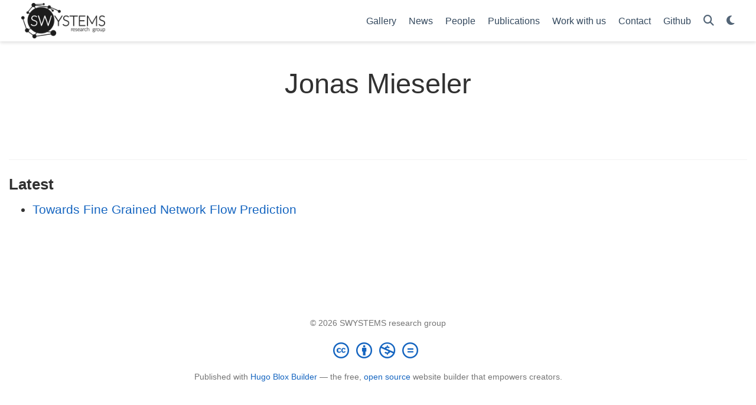

--- FILE ---
content_type: text/html; charset=UTF-8
request_url: https://swystems.usi.ch/author/jonas-mieseler/
body_size: 14525
content:
<!DOCTYPE html>
<!-- This site was created with Hugo Blox. https://hugoblox.com -->
<!-- Last Published: January 9, 2026 --><html lang="en-us" >


<head>
  <meta charset="utf-8" />
  <meta name="viewport" content="width=device-width, initial-scale=1" />
  <meta http-equiv="X-UA-Compatible" content="IE=edge" />
  
  
  
    <meta name="generator" content="Hugo Blox Builder 5.9.7" />
  

  
  












  
  










  







  
  

  
  
  

  
  

  
  

  

  <link rel="stylesheet" href="/css/vendor-bundle.min.26c458e6907dc03073573976b7f4044e.css" media="print" onload="this.media='all'">

  
  
  
    
    
      <link rel="stylesheet" href="https://cdn.jsdelivr.net/gh/jpswalsh/academicons@1.9.4/css/academicons.min.css" integrity="sha512-IW0nhlW5MgNydsXJO40En2EoCkTTjZhI3yuODrZIc8cQ4h1XcF53PsqDHa09NqnkXuIe0Oiyyj171BqZFwISBw==" crossorigin="anonymous" media="print" onload="this.media='all'">
    

    
    
    
    
      
      
    
    
    

    
    
    
      <link rel="stylesheet" href="https://cdn.jsdelivr.net/npm/leaflet@1.7.1/dist/leaflet.min.css" integrity="" crossorigin="anonymous" media="print" onload="this.media='all'">
    

    

    
    
      
      

      
      

      
    
      
      

      
      

      
    
      
      

      
      

      
    
      
      

      
      

      
    
      
      

      
      

      
    
      
      

      
      

      
    
      
      

      
      

      
    
      
      

      
      

      
    
      
      

      
      

      
    
      
      

      
      

      
    
      
      

      
      
        
      

      
    
      
      

      
      

      
    
      
      

      
      

      
    
  

  
  
  
  
  
  
  <link rel="stylesheet" href="/css/wowchemy.37c3129fa572f6de5ff709e6da9888d2.css" />

  
  
  

  
  
  
  
  
  
  
    
    
    <link rel="stylesheet" href="/css/libs/chroma/github-light.min.css" title="hl-light" media="print" onload="this.media='all'" >
    <link rel="stylesheet" href="/css/libs/chroma/dracula.min.css" title="hl-dark" media="print" onload="this.media='all'" disabled>
  

  
  

  <meta name="google-site-verification" content="KvMULbJd-1uOBiA8VmUvwhz-mRn4GvhTe8avTmdiRx4" />



































  

<meta name="description" content="Distributed systems research group at USI" />



<link rel="alternate" hreflang="en-us" href="https://swystems.usi.ch/author/jonas-mieseler/" />
<link rel="canonical" href="https://swystems.usi.ch/author/jonas-mieseler/" />



  <link rel="manifest" href="/manifest.webmanifest" />



<link rel="icon" type="image/png" href="/media/icon_hu79ec3bcb5683460920d2bde15117a22c_15031_32x32_fill_lanczos_center_3.png" />
<link rel="apple-touch-icon" type="image/png" href="/media/icon_hu79ec3bcb5683460920d2bde15117a22c_15031_180x180_fill_lanczos_center_3.png" />

<meta name="theme-color" content="#1565c0" />










  
  






<meta property="twitter:card" content="summary" />

  <meta property="twitter:site" content="@swystems" />
  <meta property="twitter:creator" content="@swystems" />
<meta property="twitter:image" content="https://swystems.usi.ch/media/logo_hu214670dfa63312d4d7bbdaf50341fc08_416068_300x300_fit_lanczos_3.png" />



  

<meta property="og:type" content="website" />
<meta property="og:site_name" content="SWYSTEMS - Distributed Systems Lab @ USI" />
<meta property="og:url" content="https://swystems.usi.ch/author/jonas-mieseler/" />
<meta property="og:title" content="Jonas Mieseler | SWYSTEMS - Distributed Systems Lab @ USI" />
<meta property="og:description" content="Distributed systems research group at USI" /><meta property="og:image" content="https://swystems.usi.ch/media/logo_hu214670dfa63312d4d7bbdaf50341fc08_416068_300x300_fit_lanczos_3.png" /><meta property="og:locale" content="en-us" />

  
    <meta property="og:updated_time" content="2018-01-01T00:00:00&#43;00:00" />
  










  
  
  

  
  
    <link rel="alternate" href="/author/jonas-mieseler/index.xml" type="application/rss+xml" title="SWYSTEMS - Distributed Systems Lab @ USI" />
  

  


  
  <title>Jonas Mieseler | SWYSTEMS - Distributed Systems Lab @ USI</title>

  
  
  
  











</head>


<body id="top" data-spy="scroll" data-offset="70" data-target="#TableOfContents" class="page-wrapper   "  >

  
  
  
  
  
  
  
  
  
  <script src="/js/wowchemy-init.min.9e4214442a7711d35691acd58f6f6361.js"></script>

  


<aside class="search-modal" id="search">
  <div class="container">
    <section class="search-header">

      <div class="row no-gutters justify-content-between mb-3">
        <div class="col-6">
          <h1>Search</h1>
        </div>
        <div class="col-6 col-search-close">
          <a class="js-search" href="#" aria-label="Close"><i class="fas fa-times-circle text-muted" aria-hidden="true"></i></a>
        </div>
      </div>

      <div id="search-box">
        
        <input name="q" id="search-query" placeholder="Search..." autocapitalize="off"
        autocomplete="off" autocorrect="off" spellcheck="false" type="search" class="form-control"
        aria-label="Search...">
        
      </div>

      
      

      

    </section>
    <section class="section-search-results">

      <div id="search-hits">
        
      </div>

    </section>
  </div>
</aside>



  <div class="page-header header--fixed">
  
  
  
  
  











  


<header>
  <nav class="navbar navbar-expand-lg navbar-light compensate-for-scrollbar" id="navbar-main">
    <div class="container-xl">

      
      <div class="d-none d-lg-inline-flex">
        <a class="navbar-brand" href="/"><img src="/media/logo_hu214670dfa63312d4d7bbdaf50341fc08_416068_0x70_resize_lanczos_3.png" alt="SWYSTEMS - Distributed Systems Lab @ USI"
            
            ></a>
      </div>
      

      
      <button type="button" class="navbar-toggler" data-toggle="collapse"
              data-target="#navbar-content" aria-controls="navbar-content" aria-expanded="false" aria-label="Toggle navigation">
      <span><i class="fas fa-bars"></i></span>
      </button>
      

      
      <div class="navbar-brand-mobile-wrapper d-inline-flex d-lg-none">
        <a class="navbar-brand" href="/"><img src="/media/logo_hu214670dfa63312d4d7bbdaf50341fc08_416068_0x70_resize_lanczos_3.png" alt="SWYSTEMS - Distributed Systems Lab @ USI"
          
          ></a>
      </div>
      

      
      
      <div class="navbar-collapse main-menu-item collapse justify-content-end" id="navbar-content">

        
        <ul class="navbar-nav d-md-inline-flex">
          

          

          
          
          
            
          

          

          
          
          
          

          
            
              
              
            
            
          

          <li class="nav-item">
            <a class="nav-link " href="/gallery"><span>Gallery</span></a>
          </li>

          
          

          

          
          
          

          

          
          
          
          

          
            
              
              
            
            
          

          <li class="nav-item">
            <a class="nav-link " href="/news"><span>News</span></a>
          </li>

          
          

          

          
          
          
            
          

          

          
          
          
          

          
            
              
              
            
            
          

          <li class="nav-item">
            <a class="nav-link " href="/people"><span>People</span></a>
          </li>

          
          

          

          
          
          
            
          

          

          
          
          
          

          
            
              
              
            
            
          

          <li class="nav-item">
            <a class="nav-link " href="/publication"><span>Publications</span></a>
          </li>

          
          

          

          
          
          
            
          

          

          
          
          
          

          
            
              
              
            
            
          

          <li class="nav-item">
            <a class="nav-link " href="/openings"><span>Work with us</span></a>
          </li>

          
          

          

          
          
          
            
          

          

          
          
          
          

          
            
              
              
            
            
          

          <li class="nav-item">
            <a class="nav-link " href="/contact"><span>Contact</span></a>
          </li>

          
          

          

          
          
          
            
              
            
          

          

          
          
          
          

          
            
              
              
            
            
          

          <li class="nav-item">
            <a class="nav-link " href="https://www.github.com/swystems" target="_blank" rel="noopener"><span>Github</span></a>
          </li>

          
          

        

          
        </ul>
      </div>

      <ul class="nav-icons navbar-nav flex-row ml-auto d-flex pl-md-2">

        
        

        
        
        
        <li class="nav-item">
          <a class="nav-link js-search" href="#" aria-label="Search"><i class="fas fa-search" aria-hidden="true"></i></a>
        </li>
        

        
        
        
        <li class="nav-item dropdown theme-dropdown">
          <a href="#" class="nav-link" data-toggle="dropdown" aria-haspopup="true" aria-label="Display preferences">
            <i class="fas fa-moon" aria-hidden="true"></i>
          </a>
          <div class="dropdown-menu">
            <a href="#" class="dropdown-item js-set-theme-light">
              <span>Light</span>
            </a>
            <a href="#" class="dropdown-item js-set-theme-dark">
              <span>Dark</span>
            </a>
            <a href="#" class="dropdown-item js-set-theme-auto">
              <span>Automatic</span>
            </a>
          </div>
        </li>
        

        
        

      </ul>

    </div>
  </nav>
</header>


  </div>

  <div class="page-body">
    
    
    

    



<div class="universal-wrapper pt-3">
  <h1>Jonas Mieseler</h1>
</div>


<section id="profile-page" class="pt-5">
  <div class="container">
    
    
    

    
    
    
    <div class="article-widget content-widget-hr">
      <h3>Latest</h3>
      <ul>
        
        <li>
          <a href="/publication/abs-1808-06453/">Towards Fine Grained Network Flow Prediction</a>
        </li>
        
      </ul>
    </div>
    
  </div>
</section>
  </div>

  <div class="page-footer">
    
    
    <div class="container">
      <footer class="site-footer">

  












  
  
  
  
  













  
  
  

  
  
    
  
  
    
  

  

  
  <p class="powered-by copyright-license-text">
    © 2026 SWYSTEMS research group
  </p>
  

  <p class="powered-by footer-license-icons">
    <a href="https://creativecommons.org/licenses/by-nc-nd/4.0" rel="noopener noreferrer" target="_blank" aria-label="Creative Commons">
      <i class="fab fa-creative-commons fa-2x" aria-hidden="true"></i>
      <i class="fab fa-creative-commons-by fa-2x" aria-hidden="true"></i>
      
        <i class="fab fa-creative-commons-nc fa-2x" aria-hidden="true"></i>
      
      
        <i class="fab fa-creative-commons-nd fa-2x" aria-hidden="true"></i>
      
    </a>
  </p>





  <p class="powered-by">
    
    
    
      
      
      
      
      
      
      Published with <a href="https://hugoblox.com/?utm_campaign=poweredby" target="_blank" rel="noopener">Hugo Blox Builder</a> — the free, <a href="https://github.com/HugoBlox/hugo-blox-builder" target="_blank" rel="noopener">open source</a> website builder that empowers creators.
    
  </p>
</footer>

    </div>
    
  </div>

  


<script src="/js/vendor-bundle.min.ff7771056d34ad9f2de2d8f6a466e748.js"></script>




  

  
  

  






  <script src="https://cdn.jsdelivr.net/npm/leaflet@1.7.1/dist/leaflet.min.js" integrity="" crossorigin="anonymous"></script>








  
  <script id="search-hit-fuse-template" type="text/x-template">
    <div class="search-hit" id="summary-{{key}}">
      <div class="search-hit-content">
        <div class="search-hit-name">
          <a href="{{relpermalink}}">{{title}}</a>
          <div class="article-metadata search-hit-type">{{type}}</div>
          <p class="search-hit-description">{{snippet}}</p>
        </div>
      </div>
    </div>
  </script>
  
    <script src="https://cdn.jsdelivr.net/gh/krisk/Fuse@v3.2.1/dist/fuse.min.js" integrity="sha512-o38bmzBGX+hD3JHWUFCDA09btWaqrNmoJ3RXLlrysA7PP01Kgs4UlE4MhelE1v5dJR3+cxlR4qQlotsW7jKsnw==" crossorigin="anonymous"></script>
    <script src="https://cdn.jsdelivr.net/gh/julmot/mark.js@8.11.1/dist/jquery.mark.min.js" integrity="sha512-mhbv5DqBMgrWL+32MmsDOt/OAvqr/cHimk6B8y/bx/xS88MVkYGPiVv2ixKVrkywF2qHplNRUvFsAHUdxZ3Krg==" crossorigin="anonymous"></script>
  












  
  
  
  
  
  
  

















<script id="page-data" type="application/json">{"use_headroom":true}</script>


  <script src="/js/wowchemy-headroom.db4755770454eb63685f8de785c0a172.js" type="module"></script>









  
  


<script src="/en/js/wowchemy.min.7f5ebaff62ae468cff8bb3dd1337bb9b.js"></script>



  <script src="/js/wowchemy-map.a26e9d2f7238ba5b868384f1c5bc6477.js" type="module"></script>




  
<div id="modal" class="modal fade" role="dialog">
  <div class="modal-dialog">
    <div class="modal-content">
      <div class="modal-header">
        <h5 class="modal-title">Cite</h5>
        <button type="button" class="close" data-dismiss="modal" aria-label="Close">
          <span aria-hidden="true">&times;</span>
        </button>
      </div>
      <div class="modal-body">
        
        <pre><code></code></pre>
      </div>
      <div class="modal-footer">
        <a class="btn btn-outline-primary my-1 js-copy-cite" href="#" target="_blank">
          <i class="fas fa-copy"></i> Copy
        </a>
        <a class="btn btn-outline-primary my-1 js-download-cite" href="#" target="_blank">
          <i class="fas fa-download"></i> Download
        </a>
        <div id="modal-error"></div>
      </div>
    </div>
  </div>
</div>


  <script src="/js/wowchemy-publication.9c0e895144aef5a693008b5c5d450147.js" type="module"></script>


















</body>
</html>
